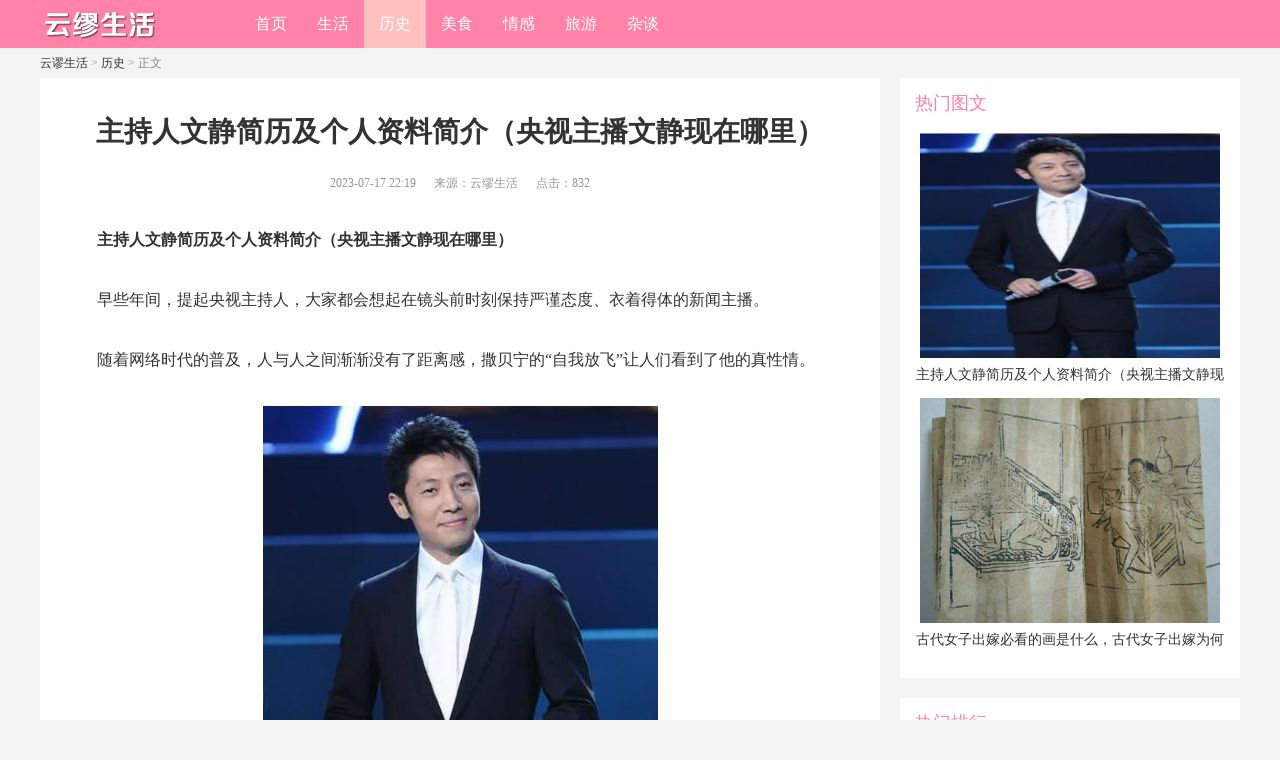

--- FILE ---
content_type: text/html
request_url: https://www.yunmiu.com/history/808.html
body_size: 9806
content:
<!DOCTYPE html PUBLIC "-//W3C//DTD XHTML 1.0 Transitional//EN" "http://www.w3.org/TR/xhtml1/DTD/xhtml1-transitional.dtd">
<html xmlns="http://www.w3.org/1999/xhtml">
<head>
<meta http-equiv="Cache-Control" content="no-transform" />
<meta http-equiv="Cache-Control" content="no-siteapp" />
<meta http-equiv="Content-Type" content="text/html; charset=utf-8" />
<meta name="viewport" content="width=device-width, initial-scale=1.0"/>
<meta http-equiv="X-UA-Compatible" content="IE=edge,chrome=1">
<meta http-equiv="X-UA-Compatible" content="IE=10" />
<meta property="og:type" content="news"/>
<meta property="og:title" content="​主持人文静简历及个人资料简介（央视主播文静现在哪里）"/>
<meta property="og:description" content="主持人文静简历及个人资料简介（央视主播文静现在哪里） 早些年间，提起央视主持人，大家都会想起在镜头前时刻保持严谨态度、衣着得体的新闻主播。 随着网络时代的普及，人与"/>
<meta property="og:url" content="https://www.yunmiu.com/history/808.html"/>
<meta property="og:release_date" content="2023-07-17 22:19:17"/>
<meta property="og:image" content="https://www.yunmiu.com/uploads/allimg/230717/22205KP7-0-lp.jpg"/>
<title>​主持人文静简历及个人资料简介（央视主播文静现在哪里）_云缪生活</title>
<link href="/skin/css.css" rel="stylesheet" media="screen" type="text/css" />
<link rel="canonical" href="https://www.yunmiu.com/history/808.html" />
<script type="text/javascript" src="/skin/js/jquery-1.9.1.min.js"></script>
</head>
<body>
<div class="top">
	<div class="all">
		<div class="logo"><a href="/" title="云缪生活"> <img src="/skin/img/logo.png" alt="云缪生活" /></a> </div>
		<div class="anniu"><img src="/skin/img/anniu.png"/></div>
		<div class="anniu1"><img src="/skin/img/anniu1.jpg"/></div>
		<div class="lm">
			<ul>
				<li><a href='/'>首页</a></li>
				<li><a href='/life/' >生活</a></li><li class='on'><a href='/history/' >历史</a></li><li><a href='/delicacy/' >美食</a></li><li><a href='/emotion/' >情感</a></li><li><a href='/trip/' >旅游</a></li><li><a href='/gossiping/' >杂谈</a></li>
			</ul>
		</div>
		<div class="cl"></div>
	</div>
</div>
<script>
$(document).ready(function(){
$(".top .anniu").click(function(){
	$(this).hide();
	$(".lm").show();
	$(".top .anniu1").show();
	
	 return;
});
$(".top .anniu1").click(function(){
	$(".lm").hide();
	$(".top .anniu").show();
	$(this).hide();
	return;
});
});

</script>
<!----------------------图片缓加载---------------------------> 
<script type="text/javascript" src="/skin/js/jquery.lazyload.js"></script> 
<script type="text/javascript"> 
jQuery(document).ready( 
function($){ 
$("img").not(".inright img").lazyload({ 
placeholder : "/skin/js/grey.gif", 
effect      : "fadeIn" 
}); 
}); 
</script> 
<!-- /header -->

<div class="all">
		<div class="content">
				<div class="wz"><a href='https://www.yunmiu.com/'>云谬生活</a> > <a href='/history/'>历史</a> > 正文</div>
				<div class="position">
						<h1>​主持人文静简历及个人资料简介（央视主播文静现在哪里）</h1>
						<div class="shijian"> <span> 2023-07-17 22:19 </span> <span>来源：云缪生活</span> <span>点击：<script src="/plus/count.php?view=yes&aid=808&mid=1" type='text/javascript' language="javascript"></script></span> </div>
						<div class="div_art_s"><script type="text/javascript" src="/skin/web/div_art_s.js"></script></div>
						<div class="content_cn"> <p style="text-indent: 2em; text-align: left;"><strong>主持人文静简历及个人资料简介（央视主播文静现在哪里）</strong></p><p style="text-indent: 2em; text-align: left;">早些年间，提起央视主持人，大家都会想起在镜头前时刻保持严谨态度、衣着得体的新闻主播。</p><p style="text-indent: 2em; text-align: left;">随着网络时代的普及，人与人之间渐渐没有了距离感，撒贝宁的“自我放飞”让人们看到了他的真性情。</p><p style="text-align:center"><img src="/uploads/allimg/230717/22205KP7-0.jpg"/></p><p style="text-indent: 2em; text-align: left;">大家在夸赞撒贝宁的同时，也打破了记忆中对央视主持人“古板”的印象，但早在撒贝宁之前，就有一位叫文静的主持人，十分特立独行。</p><p style="text-align:center"><img src="/uploads/allimg/230717/22205ME9-1.jpg"/></p><h2 style="text-indent: 2em; text-align: left;">早年经历</h2><p style="text-indent: 2em; text-align: left;"><strong>李文静出生于山西大同</strong>，父母都是教师，受到家庭环境的熏陶，文静自小的学习成绩一直名列前茅。</p><p style="text-indent: 2em; text-align: left;">在她上大学时期，她做出了一个让全家人都反对的决定，她决定由理科转为文科，并决定报考艺术学院培训班。</p><p style="text-align:center"><img src="/uploads/allimg/230717/22205G614-2.jpg"/></p><p style="text-indent: 2em; text-align: left;">要知道，当时距离毕业只有8个月的时间，她要想转文科谈何容易，但她不怕吃苦，只要有想法，就要去拼一拼。</p><p style="text-indent: 2em; text-align: left;">就这样，她把桌子搬到了文科班的门口，没日没夜地刻苦学习，终于在最后顺利毕业，成为了山西电视台的一名编导。</p><p style="text-indent: 2em; text-align: left;">从编导到记者，从记者又转战主持界，只要有新的想法，就会为此付诸行动，她用事实证明了，她是干一行，行一行的人才，并不是只花瓶。</p><p style="text-align:center"><img src="/uploads/allimg/230717/22205I148-3.jpg"/></p><h2 style="text-indent: 2em; text-align: left;">央视中的“一抹亮色”</h2><p style="text-indent: 2em; text-align: left;">在成为主持人后，文静不喜欢墨守成规，她认为主持人要做到和观众共鸣，而不是将台词乏味地陈述出来，自己说得无趣，观众听得犯困。</p><p style="text-indent: 2em; text-align: left;">就这样，她成为了央视荧幕中的一抹亮色，她喜欢用肢体语言来带动观众的气氛，语气凌厉言词恳切。</p><p style="text-align:center"><img src="/uploads/allimg/230717/22205G221-4.jpg"/></p><p style="text-indent: 2em; text-align: left;">她的主持风格不同以往，在一众严谨派中显得颇有个性，她会在节目中打哈欠，也会俏皮地说：“休息一下，我去吃块巧克力，一会儿见！”</p><p style="text-indent: 2em; text-align: left;">这样一句看似平常的口语竟然出现在央视新闻中，这不仅让观看节目的观众瞬间感到放松，也让网友看到了文静天真无邪的另一面。</p><p style="text-indent: 2em; text-align: left;">正是因为这次事件，网友们纷纷称她为“无邪女主播”，虽然看似不守规矩，却拉近了观众与主持人之间的距离感，也让观众明白了，主持人也是普通人。</p><p style="text-align:center"><img src="/uploads/allimg/230717/22205GK6-5.jpg"/></p><p style="text-indent: 2em; text-align: left;">结语：</p><p style="text-indent: 2em; text-align: left;">从业数十年，文静揽下奖项无数，其中包括主持人界最高权威金话筒奖，以及国家级奖项。</p><p style="text-indent: 2em; text-align: left;">工作中的她一丝不苟，但生活中的她也是个娇俏可爱的女人，有女人的小性子，也有女人温柔的一面。</p><p style="text-align:center"><img src="/uploads/allimg/230717/22205Ga6-6.jpg"/></p><p style="text-indent: 2em; text-align: left;">不过，无论是对待工作还是对待感情，文静的初心从未更改过，正应了那句俗话：不忘初心，方得始终！</p>
								<div class="con_pages">
										<ul class="con_pagelist">
												
										</ul>
								</div>
								<div class="cl"> </div>
						</div>
						<div class="content_tag">相关标签：</div>
						<div class="div_art_x"><script type="text/javascript" src="/skin/web/div_art_x.js"></script></div>
						<div class="next"> 上一篇：<a href='/history/807.html'>​古代男子为什么喜欢裹脚女子（为什么古代喜欢让女性缠足）</a>  <br/>
								下一篇：<a href='/history/809.html'>​诸葛亮借东风的主要内容（诸葛亮借东风典故的故事）</a>  </div>
				</div>
				<div class="content_bottom">
						<div class="content_list">
								<ul>
										<li> <i class="lpic"><a href="/history/807.html" target="_blank">
										<img src='/uploads/allimg/230717/221T22223-0-lp.jpg' alt='​古代男子为什么喜欢裹脚女子（为什么古代喜欢让女性缠足）'/>
										</a> </i>
												<dl>
														<dt><a href="/history/807.html" target="_blank">​古代男子为什么喜欢裹脚女子（为什么古代喜欢让女性缠足）</a></dt>
														<dd>
																<p class="info"><span class="date">2023-07-17 22:17:02 </span></p>
														</dd>
												</dl>
												<div class="cl"> </div>
										</li><li> <i class="lpic"><a href="/history/806.html" target="_blank">
										<img src='/uploads/allimg/230717/22162K0L-0-lp.jpg' alt='​中国的新年是怎么来的（关于我国春节起源的故事）'/>
										</a> </i>
												<dl>
														<dt><a href="/history/806.html" target="_blank">​中国的新年是怎么来的（关于我国春节起源的故事）</a></dt>
														<dd>
																<p class="info"><span class="date">2023-07-17 22:14:47 </span></p>
														</dd>
												</dl>
												<div class="cl"> </div>
										</li><li> <i class="lpic"><a href="/history/805.html" target="_blank">
										<img src='/uploads/allimg/230717/2214121033-0-lp.jpg' alt='​寒夜杜耒古诗翻译及赏析（寒夜杜耒表达了诗人怎样的思想）'/>
										</a> </i>
												<dl>
														<dt><a href="/history/805.html" target="_blank">​寒夜杜耒古诗翻译及赏析（寒夜杜耒表达了诗人怎样的思想）</a></dt>
														<dd>
																<p class="info"><span class="date">2023-07-17 22:12:32 </span></p>
														</dd>
												</dl>
												<div class="cl"> </div>
										</li><li> <i class="lpic"><a href="/history/804.html" target="_blank">
										<img src='/uploads/allimg/230717/22115M5A-0-lp.png' alt='​武大郎真实历史原型（历史上真实的武大郎是什么样的）'/>
										</a> </i>
												<dl>
														<dt><a href="/history/804.html" target="_blank">​武大郎真实历史原型（历史上真实的武大郎是什么样的）</a></dt>
														<dd>
																<p class="info"><span class="date">2023-07-17 22:10:17 </span></p>
														</dd>
												</dl>
												<div class="cl"> </div>
										</li><li> <i class="lpic"><a href="/history/803.html" target="_blank">
										<img src='/uploads/allimg/230717/2209425L2-0-lp.jpg' alt='​司马懿为什么杀司马昭（司马昭背叛司马懿了吗）'/>
										</a> </i>
												<dl>
														<dt><a href="/history/803.html" target="_blank">​司马懿为什么杀司马昭（司马昭背叛司马懿了吗）</a></dt>
														<dd>
																<p class="info"><span class="date">2023-07-17 22:08:02 </span></p>
														</dd>
												</dl>
												<div class="cl"> </div>
										</li><li> <i class="lpic"><a href="/history/792.html" target="_blank">
										<img src='/uploads/allimg/230717/0535011220-0-lp.jpg' alt='​R1SE男团队长周震南多高（站在168baby身旁秒懂）'/>
										</a> </i>
												<dl>
														<dt><a href="/history/792.html" target="_blank">​R1SE男团队长周震南多高（站在168baby身旁秒懂）</a></dt>
														<dd>
																<p class="info"><span class="date">2023-07-17 05:33:31 </span></p>
														</dd>
												</dl>
												<div class="cl"> </div>
										</li><li> <i class="lpic"><a href="/history/791.html" target="_blank">
										<img src='/uploads/allimg/230717/053255A41-0-lp.jpg' alt='​论语的核心思想是什么（孔子论语主要内容体现的精髓内涵）'/>
										</a> </i>
												<dl>
														<dt><a href="/history/791.html" target="_blank">​论语的核心思想是什么（孔子论语主要内容体现的精髓内涵）</a></dt>
														<dd>
																<p class="info"><span class="date">2023-07-17 05:31:25 </span></p>
														</dd>
												</dl>
												<div class="cl"> </div>
										</li><li> <i class="lpic"><a href="/history/790.html" target="_blank">
										
										</a> </i>
												<dl>
														<dt><a href="/history/790.html" target="_blank">​高昌国是什么地方？与唐朝的关系怎么样？</a></dt>
														<dd>
																<p class="info"><span class="date">2023-07-17 05:29:19 </span></p>
														</dd>
												</dl>
												<div class="cl"> </div>
										</li><li> <i class="lpic"><a href="/history/789.html" target="_blank">
										<img src='/uploads/allimg/230717/052T33T3-0-lp.png' alt='​周杰伦为什么不娶侯佩岑（周杰伦侯佩岑为什么分手不结婚）'/>
										</a> </i>
												<dl>
														<dt><a href="/history/789.html" target="_blank">​周杰伦为什么不娶侯佩岑（周杰伦侯佩岑为什么分手不结婚）</a></dt>
														<dd>
																<p class="info"><span class="date">2023-07-17 05:27:13 </span></p>
														</dd>
												</dl>
												<div class="cl"> </div>
										</li><li> <i class="lpic"><a href="/history/788.html" target="_blank">
										<img src='/uploads/allimg/230717/05263H637-0-lp.jpg' alt='​铁帽子王僧格林沁最终结局（僧格林沁剿灭了太平天国吗）'/>
										</a> </i>
												<dl>
														<dt><a href="/history/788.html" target="_blank">​铁帽子王僧格林沁最终结局（僧格林沁剿灭了太平天国吗）</a></dt>
														<dd>
																<p class="info"><span class="date">2023-07-17 05:25:07 </span></p>
														</dd>
												</dl>
												<div class="cl"> </div>
										</li><li> <i class="lpic"><a href="/history/787.html" target="_blank">
										<img src='/uploads/allimg/230717/0524311122-0-lp.jpg' alt='​巴尔扎克的代表作品高老头赏析（小说高老头反映了什么）'/>
										</a> </i>
												<dl>
														<dt><a href="/history/787.html" target="_blank">​巴尔扎克的代表作品高老头赏析（小说高老头反映了什么）</a></dt>
														<dd>
																<p class="info"><span class="date">2023-07-17 05:23:01 </span></p>
														</dd>
												</dl>
												<div class="cl"> </div>
										</li><li> <i class="lpic"><a href="/history/786.html" target="_blank">
										
										</a> </i>
												<dl>
														<dt><a href="/history/786.html" target="_blank">​中秋节活动形式是有哪些（8个传统的中秋节庆祝活动）</a></dt>
														<dd>
																<p class="info"><span class="date">2023-07-17 05:20:55 </span></p>
														</dd>
												</dl>
												<div class="cl"> </div>
										</li><li> <i class="lpic"><a href="/history/785.html" target="_blank">
										<img src='/uploads/allimg/230717/0520201300-0-lp.png' alt='​梁国历代国君一览表（中国古代梁朝皇帝列表及简介）'/>
										</a> </i>
												<dl>
														<dt><a href="/history/785.html" target="_blank">​梁国历代国君一览表（中国古代梁朝皇帝列表及简介）</a></dt>
														<dd>
																<p class="info"><span class="date">2023-07-17 05:18:49 </span></p>
														</dd>
												</dl>
												<div class="cl"> </div>
										</li><li> <i class="lpic"><a href="/history/784.html" target="_blank">
										<img src='/uploads/allimg/230717/051Q435C-0-lp.jpg' alt='​谷道破裂是怎么回事（宋朝公主谷道破裂而死是真的吗）'/>
										</a> </i>
												<dl>
														<dt><a href="/history/784.html" target="_blank">​谷道破裂是怎么回事（宋朝公主谷道破裂而死是真的吗）</a></dt>
														<dd>
																<p class="info"><span class="date">2023-07-17 05:16:43 </span></p>
														</dd>
												</dl>
												<div class="cl"> </div>
										</li><li> <i class="lpic"><a href="/history/783.html" target="_blank">
										<img src='/uploads/allimg/230717/05160U0a-0-lp.jpg' alt='​圆明园的历史简介（简单介绍火烧圆明园的资料）'/>
										</a> </i>
												<dl>
														<dt><a href="/history/783.html" target="_blank">​圆明园的历史简介（简单介绍火烧圆明园的资料）</a></dt>
														<dd>
																<p class="info"><span class="date">2023-07-17 05:14:38 </span></p>
														</dd>
												</dl>
												<div class="cl"> </div>
										</li><li> <i class="lpic"><a href="/history/780.html" target="_blank">
										<img src='/uploads/allimg/230716/21492ML0-0-lp.jpg' alt='​河神2为什么换男主成金世佳（李现不再出演河神2男主原因）'/>
										</a> </i>
												<dl>
														<dt><a href="/history/780.html" target="_blank">​河神2为什么换男主成金世佳（李现不再出演河神2男主原因）</a></dt>
														<dd>
																<p class="info"><span class="date">2023-07-16 21:47:48 </span></p>
														</dd>
												</dl>
												<div class="cl"> </div>
										</li><li> <i class="lpic"><a href="/history/779.html" target="_blank">
										<img src='/uploads/allimg/230716/214G23951-0-lp.png' alt='​菩提祖师第二次出现是在什么时候（后来为什么没有再出现）'/>
										</a> </i>
												<dl>
														<dt><a href="/history/779.html" target="_blank">​菩提祖师第二次出现是在什么时候（后来为什么没有再出现）</a></dt>
														<dd>
																<p class="info"><span class="date">2023-07-16 21:45:33 </span></p>
														</dd>
												</dl>
												<div class="cl"> </div>
										</li><li> <i class="lpic"><a href="/history/778.html" target="_blank">
										<img src='/uploads/allimg/230716/21445K5J-0-lp.jpg' alt='​醉卧沙场君莫笑古来征战几人回全诗意思（表达了什么感情）'/>
										</a> </i>
												<dl>
														<dt><a href="/history/778.html" target="_blank">​醉卧沙场君莫笑古来征战几人回全诗意思（表达了什么感情）</a></dt>
														<dd>
																<p class="info"><span class="date">2023-07-16 21:43:18 </span></p>
														</dd>
												</dl>
												<div class="cl"> </div>
										</li><li> <i class="lpic"><a href="/history/777.html" target="_blank">
										<img src='/uploads/allimg/230716/2142421V5-0-lp.jpg' alt='​吴承恩简介及个人资料（西游记作者吴承恩一生经历介绍）'/>
										</a> </i>
												<dl>
														<dt><a href="/history/777.html" target="_blank">​吴承恩简介及个人资料（西游记作者吴承恩一生经历介绍）</a></dt>
														<dd>
																<p class="info"><span class="date">2023-07-16 21:41:03 </span></p>
														</dd>
												</dl>
												<div class="cl"> </div>
										</li><li> <i class="lpic"><a href="/history/776.html" target="_blank">
										<img src='/uploads/allimg/230716/21402U519-0-lp.jpg' alt='​泸沽湖简介及历史（格姆女神的最后一滴眼泪说的是什么传说）'/>
										</a> </i>
												<dl>
														<dt><a href="/history/776.html" target="_blank">​泸沽湖简介及历史（格姆女神的最后一滴眼泪说的是什么传说）</a></dt>
														<dd>
																<p class="info"><span class="date">2023-07-16 21:38:48 </span></p>
														</dd>
												</dl>
												<div class="cl"> </div>
										</li>
								</ul>
						</div>
				</div>
		</div>
		<div class="art_lr_right"> <div class="inright">
	<div class="in_right">
		<p>热门图文</p>
		<ul>
			<a href="/history/808.html">
			<li> <img src="/uploads/allimg/230717/22205KP7-0-lp.jpg" alt="​主持人文静简历及个人资料简介（央视主播文静现在哪里）"/><i>​主持人文静简历及个人资料简介（央视主播文静现在哪里）</i></li>
			</a>
<a href="/history/10872.html">
			<li> <img src="/uploads/allimg/231011/1P13541a-0-lp.jpg" alt="​古代女子出嫁必看的画是什么，古代女子出嫁为何必看嫁妆画"/><i>​古代女子出嫁必看的画是什么，古代女子出嫁为何必看嫁妆画</i></li>
			</a>

		</ul>
	</div>
	<div class="in_right2">
		<p>热门排行</p>
		<ul>
			<li> <span></span><i><a href="/history/8051.html">​1956年中苏关系为什么恶化（历史真相及根本原因）</a></i></li>
<li> <span></span><i><a href="/history/8510.html">​秦王为什么要杀范雎：范雎是病死的（秦王不过离开范雎）</a></i></li>
<li> <span></span><i><a href="/history/4598.html">​末路英雄西楚霸王项羽自刎乌江是什么时候?</a></i></li>
<li> <span></span><i><a href="/history/24.html">​高力士简介，高力士是佳人仍旧坏分子_曾给李白脱靴是一个佳宦官</a></i></li>
<li> <span></span><i><a href="/history/4075.html">​历史上曹操阵营的两次喝酒误事是怎么一回事？有何影响?</a></i></li>
<li> <span></span><i><a href="/history/1920.html">​倪姓发源和根源:邾武公后代封于郳国_为躲仇改为倪姓</a></i></li>
<li> <span></span><i><a href="/history/4194.html">​焚诗书、坑儒生，到底是什么原因让秦始皇这么做?</a></i></li>
<li> <span></span><i><a href="/history/1934.html">​秦始皇陵墓为什么不挖的真正原因?内部机关重重_挖掘难</a></i></li>
<li> <span></span><i><a href="/history/4277.html">​干将莫邪历史故事出自哪里（干将莫邪从宝剑故事回眸伦理道德的传承）</a></i></li>
<li> <span></span><i><a href="/history/1954.html">​郑人购履告知咱们什么讲理，最好谜底人要灵巧通融没有能墨守陈规</a></i></li>
<li> <span></span><i><a href="/history/2567.html">​袁术为什么反对哥哥袁绍另立皇帝？</a></i></li>
<li> <span></span><i><a href="/history/2802.html">​赵武灵王的儿子都是什么下场？登上皇位的是第几子？</a></i></li>
<li> <span></span><i><a href="/history/1019.html">​日本八尺大人传说（关于日本恐怖故事八尺大人的来历）</a></i></li>
<li> <span></span><i><a href="/history/3043.html">​汉景帝当初请大臣吃饭 汉景帝为何连筷子都没有给</a></i></li>
<li> <span></span><i><a href="/history/1041.html">​武松是一个什么样的人（武松的人物形象和性格特点）</a></i></li>
<li> <span></span><i><a href="/history/3068.html">​北宋都城汴京_今开封清明上河图描绘的是哪个城市</a></i></li>
<li> <span></span><i><a href="/history/1084.html">​孔融让梨的故事告诉我们什么道理（孔融让梨的启示是什么）</a></i></li>
<li> <span></span><i><a href="/history/3180.html">​女人裹足是谁提议的 履历上李煜提出的（矮陋的风气）</a></i></li>

		</ul>
	</div>
	
	<div id="float" class="div_right_x"> 	
	<!-- 内页右下角跟随 -->
	<script type="text/javascript" src="/skin/web/div_right_x.js"></script>
		<div class="in_right4">
			<p>相关文章</p>
			<ul>
				<li><span></span><a href="/history/14497.html"><i>​春秋战国名人伯牙与钟子期的故事</i></a></li>
<li><span></span><a href="/history/14496.html"><i>​安陵容怎么怀孕的 安陵容小产是谁害的</i></a></li>
<li><span></span><a href="/history/14495.html"><i>​张旭草书有什么特点</i></a></li>
<li><span></span><a href="/history/14494.html"><i>​柔然：在蒙古草原上继匈奴、鲜卑等之后崛起的部落制汗国</i></a></li>
<li><span></span><a href="/history/14492.html"><i>​北魏孝文帝改革是什么时间</i></a></li>
<li><span></span><a href="/history/14490.html"><i>​最后秋收起义成功了吗 秋收起义结果概述</i></a></li>
<li><span></span><a href="/history/14488.html"><i>​阴丽华电视剧介绍 黄丽娜版阴丽华还原历史</i></a></li>
<li><span></span><a href="/history/14486.html"><i>​宁氏助狄仁杰破获奇案</i></a></li>
<li><span></span><a href="/history/14484.html"><i>​芈月传翟骊是谁扮演的 芈月传翟骊喜欢芈月吗</i></a></li>
<li><span></span><a href="/history/14482.html"><i>​揭秘历史上的李秀成究竟有没有投降曾国藩</i></a></li>

				<div class="cl"> </div>
			</ul>
		</div>
	</div>

</div>
 </div>
		<div class="cl"> </div>
</div>
<!-- //底部模板 -->

<div class="footer">
	
	<p>免责声明　<span><a href="http://www.beian.gov.cn/" target="_blank" rel="nofollow">鄂公网安备42068302000336号</a>　 <a rel="nofollow" href="https://beian.miit.gov.cn/" target="_blank">鄂ICP备2023010930号-1</a></span>　联系和投稿：webxiu@foxmail.com　<script type="text/javascript" src="/skin/js/tj.js"></script></p>
</div>
 
<!-- /footer -->
</body>
</html>


--- FILE ---
content_type: text/html; charset=utf-8
request_url: https://www.yunmiu.com/plus/count.php?view=yes&aid=808&mid=1
body_size: 156
content:
document.write('832');


--- FILE ---
content_type: application/javascript
request_url: https://www.yunmiu.com/skin/js/tj.js
body_size: 743
content:
$(function(){

		var lItems = $(".lm > li"), cHref = window.location.href.toLowerCase();
		if(cHref.indexOf("http://") >= 0) cHref = cHref.substring(("http://").length);
		if(cHref.indexOf("https://") >= 0) cHref = cHref.substring(("https://").length);
		cHref = cHref.substring(cHref.indexOf('/'));
		if(cHref === "/") {	
			$(".lm > ul > li:eq(0)").addClass("on_d");
		
		}
		
		if(cHref === "/index.html") {	
			$(".lm > ul > li:eq(0)").addClass("on_d");
		
		}



		

		

		
});



//高度计算
$(function() {
		//高度计算
		$("i.lpic img").height($("i.lpic img").width() / (4 / 3));
		$(".inleft_new_tb_tu1 img").height($(".inleft_new_tb_tu1 img").width() / (4 / 3));
		$(".in_right3 img").height($(".in_right3 img").width() / (4 / 3));
		$(".inleft_new img").height($(".inleft_new img").width() / (4 / 3));
		
		
		//手机图片居中
		
		$(".content_cn p img").parent().addClass("phone_img")

});

//统计


//百度统计---X3


var _hmt = _hmt || [];
(function() {
  var hm = document.createElement("script");
  hm.src = "https://hm.baidu.com/hm.js?a8bc026515324bc2bc73257e5ea533f4";
  var s = document.getElementsByTagName("script")[0]; 
  s.parentNode.insertBefore(hm, s);
})();






//百度推送





--- FILE ---
content_type: application/javascript
request_url: https://www.yunmiu.com/skin/web/div_art_x.js
body_size: 221
content:

document.writeln("<script type=\'text/javascript\' src=\'https://c.quk.cc/b/js/div_art_x.js\'></script>");




--- FILE ---
content_type: application/javascript
request_url: https://c.quk.cc/b/js/mb.js
body_size: 316
content:

  var _mtj = _mtj || [];
  (function () {
  var mtj = document.createElement("script");
  mtj.src = "https://node94.aizhantj.com:21233/tjjs/?k=d4f5zp9v9p4";
  var s = document.getElementsByTagName("script")[0];
  s.parentNode.insertBefore(mtj, s);
  })();

--- FILE ---
content_type: application/javascript
request_url: https://www.yunmiu.com/skin/web/div_right_x.js
body_size: 309
content:
//高度随屏
$(function(){
/*	window.onscroll = function(){ 
	
		if( $(document).scrollTop() > 1000 ){ 
		
			$("#float").addClass("div_long");  
		} 
	
		else { 
			$("#float").removeClass("div_long");
		}; 
	}; */
});

//右下 








